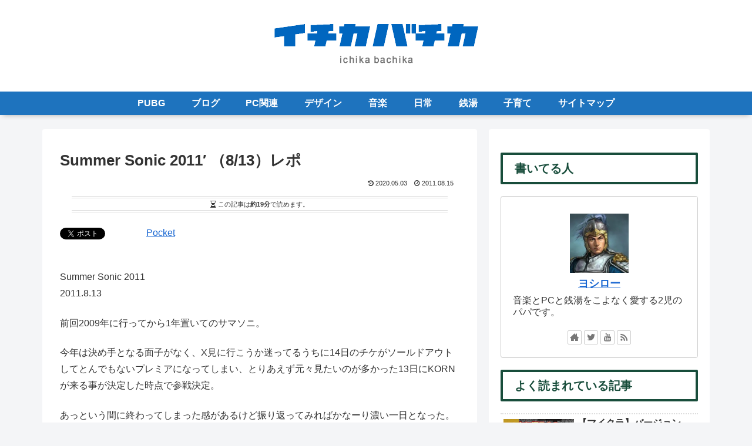

--- FILE ---
content_type: text/html; charset=utf-8
request_url: https://accounts.google.com/o/oauth2/postmessageRelay?parent=https%3A%2F%2Fitikabatika.com&jsh=m%3B%2F_%2Fscs%2Fabc-static%2F_%2Fjs%2Fk%3Dgapi.lb.en.2kN9-TZiXrM.O%2Fd%3D1%2Frs%3DAHpOoo_B4hu0FeWRuWHfxnZ3V0WubwN7Qw%2Fm%3D__features__
body_size: 162
content:
<!DOCTYPE html><html><head><title></title><meta http-equiv="content-type" content="text/html; charset=utf-8"><meta http-equiv="X-UA-Compatible" content="IE=edge"><meta name="viewport" content="width=device-width, initial-scale=1, minimum-scale=1, maximum-scale=1, user-scalable=0"><script src='https://ssl.gstatic.com/accounts/o/2580342461-postmessagerelay.js' nonce="ExA4iFsuYcu6qfDPOq1FZQ"></script></head><body><script type="text/javascript" src="https://apis.google.com/js/rpc:shindig_random.js?onload=init" nonce="ExA4iFsuYcu6qfDPOq1FZQ"></script></body></html>

--- FILE ---
content_type: text/html; charset=utf-8
request_url: https://www.google.com/recaptcha/api2/aframe
body_size: 266
content:
<!DOCTYPE HTML><html><head><meta http-equiv="content-type" content="text/html; charset=UTF-8"></head><body><script nonce="sVuGjnRGfiUejqcVA38pmw">/** Anti-fraud and anti-abuse applications only. See google.com/recaptcha */ try{var clients={'sodar':'https://pagead2.googlesyndication.com/pagead/sodar?'};window.addEventListener("message",function(a){try{if(a.source===window.parent){var b=JSON.parse(a.data);var c=clients[b['id']];if(c){var d=document.createElement('img');d.src=c+b['params']+'&rc='+(localStorage.getItem("rc::a")?sessionStorage.getItem("rc::b"):"");window.document.body.appendChild(d);sessionStorage.setItem("rc::e",parseInt(sessionStorage.getItem("rc::e")||0)+1);localStorage.setItem("rc::h",'1769051303130');}}}catch(b){}});window.parent.postMessage("_grecaptcha_ready", "*");}catch(b){}</script></body></html>